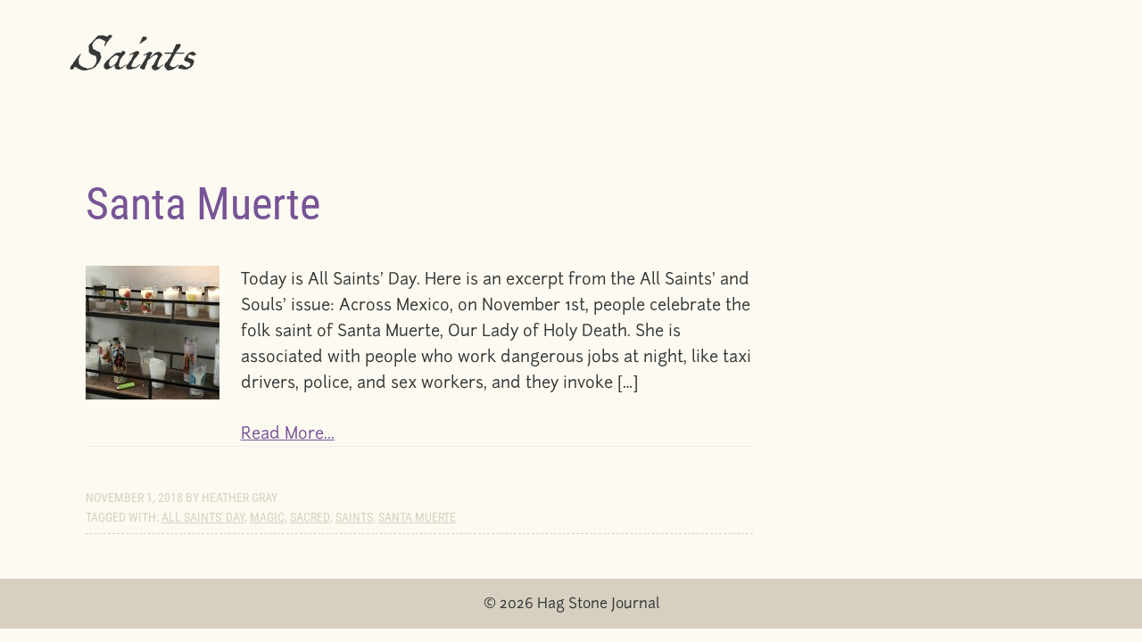

--- FILE ---
content_type: text/css
request_url: https://hagstonejournal.com/wp-content/themes/genesis-CSS-Grid-HSJ/style.css?ver=2.3.0
body_size: 11365
content:
/*
	Theme Name: CSS Grid HSJ
	Description: This is a custom theme developed for Hag Stone Journal by Hoppel Design. It is built from a customization of the sample theme created for the Genesis Framework, based on the work of Sridhar Katakam, that incorporates CSS Grid into the Genesis Framework.
	Author: Hoppel Design
	Author URI: https://hoppel.design

	Version: 2.3.0

	Tags: CSS Grid, custom templates, one-column, two-columns, three-columns, left-sidebar, right-sidebar, responsive-layout, accessibility-ready, custom-background, custom-colors, custom-header, custom-menu, featured-images, full-width-template, rtl-language-support, sticky-post, theme-options, threaded-comments, translation-ready

	Template: genesis
	Template Version: 2.3.0

	License: GPL-2.0+
	License URI: http://www.gnu.org/licenses/gpl-2.0.html

	Text Domain: genesis-sample
*/

/*
    Fonts
    font-family: "junction",sans-serif;
    font-family: "antiquarian-scribe",sans-serif;
    font-family: "roboto",sans-serif;
    font-family: "roboto-condensed",sans-serif;
*/

/*
    Colors
    Pirate Black    #363838     RGB(54,56,56)
    Toad            #335525     RGB(51,85,37)
    Deep Lavender   #775496     RGB(119,84,150)
    Bone White      #D7D0C0     RGB(215,208,192)
    Cream           #FDFAF1     RGB(252,250,241)
*/

/* # Table of Contents
- HTML5 Reset
	- Baseline Normalize
	- Box Sizing
- Defaults
	- Typographical Elements
	- Headings
	- Objects
	- Gallery
	- Forms
	- Tables
	- Screen Reader Text
- Structure and Layout
	- Site Containers
	- Column Classes
- Common Classes
	- Avatar
	- Genesis
	- Search Form
	- Titles
	- WordPress
- Widgets
	- Featured Content
    - Full Size Widget After Content PRIME Layout
    - Three Column Widget After Content PRIME Layout
    - Full Size Widget 2 After Content PRIME Layout
- Plugins
	- Genesis eNews Extended
	- Jetpack
- Skip Links
- Site Header
	- Title Area
	- Widget Area
- Site Navigation
	- Accessible Menu
	- Site Header Navigation
	- After Header Navigation
	- Footer Navigation
- Content Area
	- Entries
	- Entry Meta
	- Pagination
	- Comments
- Custom Styles
    - Hero
    - Home Focus
    - Gravity Forms
    - Previous / Next Links
- Sidebars
- Footer Widgets
- Site Footer
- Mobile First
- Media Queries
	- Min-width: 401px
	- Min-width: 501px
    - Min-width: 528px
    - Min-width: 550px
    - Min-width: 580px
    - Min-width: 610px
    - Min-width: 620px
    - Min-width: 650px
    - Min-width: 680px
    - Min-width: 700px
    - Min-width: 768px
    - Min-width: 800px
    - Min-width: 834px
	- Min-width: 861px
    - Min-width: 960px
	- Max-width: 1023px
	- Min-width: 1024px
	- Min-width: 1201px
	- Min-width: 1341px
- Print Styles
*/


/* # HTML5 Reset
---------------------------------------------------------------------------------------------------- */

/* ## Baseline Normalize
--------------------------------------------- */
/* normalize.css v4.1.1 | MIT License | http://necolas.github.io/normalize.css/ */

html{font-family:sans-serif;-ms-text-size-adjust:100%;-webkit-text-size-adjust:100%}body{margin:0}article,aside,details,figcaption,figure,footer,header,main,menu,nav,section,summary{display:block}audio,canvas,progress,video{display:inline-block}audio:not([controls]){display:none;height:0}progress{vertical-align:baseline}template,[hidden]{display:none}a{background-color:transparent;-webkit-text-decoration-skip:objects}a:active,a:hover{outline-width:0}abbr[title]{border-bottom:none;text-decoration:underline;text-decoration:underline dotted}b,strong{font-weight:inherit}b,strong{font-weight:bolder}dfn{font-style:italic}h1{font-size:2em;margin:0.67em 0}mark{background-color:#ff0;color:#000}small{font-size:80%}sub,sup{font-size:75%;line-height:0;position:relative;vertical-align:baseline}sub{bottom:-0.25em}sup{top:-0.5em}img{border-style:none}svg:not(:root){overflow:hidden}code,kbd,pre,samp{font-family: "roboto-mono",monospace;font-size:1em}figure{margin:1em 40px}hr{box-sizing:content-box;height:0;overflow:visible}button,input,optgroup,select,textarea{font:inherit;margin:0}optgroup{font-weight:bold}button,input{overflow:visible}button,select{text-transform:none}button,html [type="button"],[type="reset"],[type="submit"]{-webkit-appearance:button}button::-moz-focus-inner,[type="button"]::-moz-focus-inner,[type="reset"]::-moz-focus-inner,[type="submit"]::-moz-focus-inner{border-style:none;padding:0}button:-moz-focusring,[type="button"]:-moz-focusring,[type="reset"]:-moz-focusring,[type="submit"]:-moz-focusring{outline:1px dotted ButtonText}fieldset{border:1px solid #c0c0c0;margin:0 2px;padding:0.35em 0.625em 0.75em}legend{box-sizing:border-box;color:inherit;display:table;max-width:100%;padding:0;white-space:normal}textarea{overflow:auto}[type="checkbox"],[type="radio"]{box-sizing:border-box;padding:0}[type="number"]::-webkit-inner-spin-button,[type="number"]::-webkit-outer-spin-button{height:auto}[type="search"]{-webkit-appearance:textfield;outline-offset:-2px}[type="search"]::-webkit-search-cancel-button,[type="search"]::-webkit-search-decoration{-webkit-appearance:none}::-webkit-input-placeholder{color:inherit;opacity:0.54}::-webkit-file-upload-button{-webkit-appearance:button;font:inherit}

/* ## Box Sizing
--------------------------------------------- */

html,
input[type="search"] {
	-webkit-box-sizing: border-box;
	-moz-box-sizing:    border-box;
	box-sizing:         border-box;
}

*,
*::before,
*::after {
	box-sizing: inherit;
}


/* # Defaults
---------------------------------------------------------------------------------------------------- */

/* ## Typographical Elements
--------------------------------------------- */

html {
	font-size: 62.5%; /* 10px browser default */
}

/* Chrome fix */
body > div {
	font-size: 20px;
	font-size: 2rem;
}

body {
	background-color: #FDFAF1;
	color: #363838;
	font-family: "junction",sans-serif;
	font-size: 20px;
	font-size: 2rem;
	-webkit-font-smoothing: antialiased;
	font-weight: 400;
	line-height: 1.625;
	margin: 0;
}

a,
button,
input:focus,
input[type="button"],
input[type="reset"],
input[type="submit"],
textarea:focus,
.button,
.gallery img {
	-webkit-transition: all 0.1s ease-in-out;
	-moz-transition:    all 0.1s ease-in-out;
	-ms-transition:     all 0.1s ease-in-out;
	-o-transition:      all 0.1s ease-in-out;
	transition:         all 0.1s ease-in-out;
}

a {
	color: #775496;
	text-decoration: underline;
}

a:focus,
a:hover {
	color: rgba(119, 84, 150, 0.7);
	text-decoration: none;
}

p {
	margin: 0 0 28px;
	padding: 0;
}

ol,
ul {
	margin: 0 0 2vh 0;
	padding: 0;
}

li {
	list-style-type: none;
    margin-left: 2em;
}

ul li::before {
  content: "\272B";  /* Add content: \2022 is the CSS Code/unicode for a bullet */
  color: #335525; /* Change the color to toad */
  font-weight: bold; /* If you want it to be bold */
  display: inline-block; /* Needed to add space between the bullet and the text */
  width: 1em; /* Also needed for space (tweak if needed) */
  margin-left: -1em; /* Also needed for space (tweak if needed) */
}

.sd-content ul li::before {
    display: none;
}

hr {
	border: 0;
	border-collapse: collapse;
	border-top: 1px solid #eee;
	clear: both;
	margin: 1em 0;
}

b,
strong {
	font-weight: 700;
}

blockquote,
cite,
em,
i {
	font-style: italic;
}

mark {
	background: #ddd;
	color: #000;
}

blockquote {
	margin: 40px;
}


/* ## Headings
--------------------------------------------- */

h1,
h2,
h3,
h4,
h5,
h6 {
	font-family: "roboto-condensed",sans-serif;
	font-weight: 400;
	line-height: 1.2;
	margin: 2vh 0 2vh 0;
}

h1 {
	font-family: "antiquarian-scribe",sans-serif;
	font-size: 70px;
    font-size: 7rem;
    font-weight: 400;
	line-height: 1.2;
	margin: 2vh 0 2vh 0;
}

h2 {
	font-size: 30px;
	font-size: 3rem;
}

h3 {
	font-size: 24px;
	font-size: 2.4rem;
    font-weight: 400;
}

h4 {
	font-size: 20px;
	font-size: 2rem;
}

h5 {
	font-size: 18px;
	font-size: 1.8rem;
}

h6 {
	font-size: 16px;
	font-size: 1.6rem;
}

/* ## Objects
--------------------------------------------- */

embed,
iframe,
img,
object,
video,
.wp-caption {
	max-width: 100%;
}

img {
	height: auto;
}
}

figure {
	margin: 0;
}

.singular-image { /* needed only if the header is fixed */
	margin-top: 0; /*height of the fixed header*/
}

.singular-image img {
	vertical-align: top;
	width: 100%;
}

/* ## Gallery
--------------------------------------------- */

.gallery {
	display: grid;
	grid-gap: 28px;
}

.gallery-item {
	text-align: center;
}

.gallery img {
	border: 1px solid #eee;
	height: auto;
	padding: 4px;
}

.gallery img:focus,
.gallery img:hover {
	border: 1px solid #999;
}

/* ## Forms
--------------------------------------------- */

input,
select,
textarea {
	background-color: #FDFAF1;
	border: 1px solid #ddd;
	color: #363838;
	font-size: 18px;
	font-size: 1.8rem;
	font-weight: 400;
	padding: 16px;
	width: 100%;
}

input:focus,
textarea:focus {
	border: 1px solid #999;
	outline: none;
}

input[type="checkbox"],
input[type="image"],
input[type="radio"] {
	width: auto;
}

::-moz-placeholder {
	color: #363838;
	opacity: 1;
}

::-webkit-input-placeholder {
	color: #363838;
}

button,
input[type="button"],
input[type="reset"],
input[type="submit"],
.button {
	background-color: #775496;
	border: 5px solid #ffffff;
	font-family: "roboto-condensed",sans-serif;
    text-transform:capitalize;
    color: #FDFAF1;
	cursor: pointer;
	font-size: 25px ;
	font-size: 2.5rem !important;
	font-weight: 400;
	padding: 0 1em 0 1em;
	text-decoration: none;
	white-space: normal;
	width: auto;
}

button:focus,
button:hover,
input[type="button"]:focus,
input[type="button"]:hover,
input[type="reset"]:focus,
input[type="reset"]:hover,
input[type="submit"]:focus,
input[type="submit"]:hover,
.button:focus,
.button:hover {
	background-color: rgba(119, 84, 150, 0.7);
	color: #FDFAF1;
}

.entry-content .button:focus,
.entry-content .button:hover {
	color: #FDFAF1;
}

.button {
	display: inline-block;
}

a.button.small,
button.small,
input[type="button"].small,
input[type="reset"].small,
input[type="submit"].small {
	padding: 8px 16px;
}

.site-container button:disabled,
.site-container button:disabled:hover,
.site-container input:disabled,
.site-container input:disabled:hover,
.site-container input[type="button"]:disabled,
.site-container input[type="button"]:disabled:hover,
.site-container input[type="reset"]:disabled,
.site-container input[type="reset"]:disabled:hover,
.site-container input[type="submit"]:disabled,
.site-container input[type="submit"]:disabled:hover {
	background-color: #eee;
	border-width: 0;
	color: #777;
	cursor: not-allowed;
}

input[type="search"]::-webkit-search-cancel-button,
input[type="search"]::-webkit-search-results-button {
	display: none;
}

/* ## Tables
--------------------------------------------- */

table {
	border-collapse: collapse;
	border-spacing: 0;
	line-height: 2;
	margin-bottom: 40px;
	width: 100%;
	word-break: break-all;
}

tbody {
	border-bottom: 1px solid #eee;
}

td,
th {
	text-align: left;
}

td {
	border-top: 1px solid #eee;
	padding: 6px;
}

th {
	font-weight: 400;
	padding: 0 6px;
}

td:first-child,
th:first-child {
	padding-left: 0;
}

/* ## Screen Reader Text
--------------------------------------------- */

.screen-reader-shortcut,
.screen-reader-text,
.screen-reader-text span {
	border: 0;
	clip: rect(0, 0, 0, 0);
	height: 1px;
	overflow: hidden;
	position: absolute !important;
	width: 1px;
	word-wrap: normal !important;
}

.screen-reader-text:focus,
.screen-reader-shortcut:focus,
.genesis-nav-menu .search input[type="submit"]:focus,
.widget_search input[type="submit"]:focus {
	background: #fff;
	box-shadow: 0 0 2px 2px rgba(0,0,0,.6);
	clip: auto !important;
	color: #363838;
	display: block;
	font-size: 1em;
	font-weight: bold;
	height: auto;
	padding: 15px 23px 14px;
	text-decoration: none;
	width: auto;
	z-index: 100000; /* Above WP toolbar. */
}

.more-link {
	position: relative;
}


/* # Structure and Layout
---------------------------------------------------------------------------------------------------- */

/* ## Site Containers
--------------------------------------------- */

.site-inner,
.wrap {
	margin: 0 auto;
	max-width: 1280px;
}

.site-inner {
	word-wrap: break-word;
}

.landing-page .site-inner {
	max-width: 800px;
}

.home .site-inner {
    max-width: 1280px;
    padding: 0;
}

/* ## Column Classes
--------------------------------------------- */

.col {
	display: grid;
	grid-gap: 40px;
	hyphens: auto;
}

.col-2 {
	grid-template-columns: repeat(2, 1fr);
}

.col-3 {
	grid-template-columns: repeat(3, 1fr);
}

.col-4 {
	grid-template-columns: repeat(4, 1fr);
}

.col-5 {
	grid-template-columns: repeat(5, 1fr);
}

.col-6 {
	grid-template-columns: repeat(6, 1fr);
}

/* # Common Classes
---------------------------------------------------------------------------------------------------- */

/* ## Avatar
--------------------------------------------- */

.avatar {
	border-radius: 50%;
	float: left;
}

@supports (grid-area: auto) {

	.avatar {
		float: none;
	}

}

.author-box .avatar,
.alignleft .avatar {
	margin-right: 24px;
}

.alignright .avatar {
	margin-left: 24px;
}

.comment .avatar {
	margin: 0 16px 24px 0;
	float: left;
}

/* ## Genesis
--------------------------------------------- */

.breadcrumb {
	background-color: #fff;
	font-size: 16px;
	font-size: 1.6rem;
	margin-bottom: 1px;
	padding: 12px 30px;
}

.after-entry,
.archive-description,
.author-box {
	font-size: 18px;
	font-size: 1.8rem;
	margin-bottom: 40px;
	padding: 60px;
}

.archive-description p:last-child,
.author-box p:last-child {
	margin-bottom: 0;
}

/* ## Search Form
--------------------------------------------- */

.search-form {
	overflow: hidden;
}

.entry-content .search-form,
.site-header .search-form {
	margin-bottom: 40px;
	width: 50%;
}

.site-header .search-form {
	float: right;
	margin: 12px auto 0;
}

.post-password-form input[type="submit"],
.search-form input[type="submit"] {
	margin-top: 10px;
}

.genesis-nav-menu .search input[type="submit"],
.widget_search input[type="submit"] {
	border: 0;
	clip: rect(0, 0, 0, 0);
	height: 1px;
	margin: -1px;
	padding: 0;
	position: absolute;
	width: 1px;
}

/* ## Titles
--------------------------------------------- */

.archive-description .entry-title,
.archive-title,
.author-box-title {
	font-family: "antiquarian-scribe",sans-serif;
    font-size: 70px;
    font-size: 7rem;
    font-weight: 400;
}

.issues-template-default h1{
    line-height: .75;
    margin: 2vh 0 0 0;
}

.entry-title {
	font-family: "antiquarian-scribe",sans-serif;
    font-size: 70px;
    font-size: 7rem;
    font-weight: 400;
}

.entry-title a,
.sidebar .widget-title a {
	color: #775496;
    font-family: "roboto-condensed",sans-serif;
	font-weight: 500;
    font-size: 50px;
    font-size: 5rem;
    line-height: .8;
	margin: 1vh 0 0 0;
	text-decoration: none;
}

.entry-title a:focus,
.entry-title a:hover {
	color: rgba(119, 84, 150, 0.7);
}

.widget-title {
	font-size: 18px;
	font-size: 1.8rem;
	margin-bottom: 20px;
}

/* Relocating Entry Title below Header
--------------------------------------------- */

.entry-header-wrapper {
	min-height: 62vh;
}

.entry-header-wrapper .entry-title {
	margin-bottom: 0;
}

.entry-header-wrapper h1 {
	color: rgba(255,255,255,0.1);
    font-size: 100px;
    font-size: 10rem;
    display: none;
}

@media only screen and (max-width: 1023px) {

	.entry-header-wrapper .wrap {
		padding-left: 5%;
		padding-right: 5%;
	}

}

.entry-header-wrapper:before {
	content: "";
	display: block;
	position: absolute;
	top: 0;
	right: 0;
	bottom: 0;
	left: 0;
	pointer-events: none;
	background: rgba(51,85,37,0.1);
}

/* ## WordPress
--------------------------------------------- */

a.aligncenter img {
	display: block;
	margin: 0 auto;
}

a.alignnone {
	display: inline-block;
}

.alignleft {
	float: left;
	text-align: left;
}

.alignright {
	float: right;
	text-align: right;
}

img.alignleft,
img.alignright {
	float: none;
}

a.alignleft,
a.alignnone,
a.alignright {
	max-width: 100%;
}

img.centered,
.aligncenter {
	display: block;
	margin: 0 auto 24px;
}

img.alignnone,
.alignnone {
	margin-bottom: 12px;
}

a.alignleft,
img.alignleft,
.wp-caption.alignleft {
	margin: 0 24px 24px 0;
}

a.alignright,
img.alignright,
.wp-caption.alignright {
	margin: 0 0 24px 24px;
}

.gallery-caption,
.wp-caption-text {
	font-size: 14px;
	font-size: 1.4rem;
	font-weight: 600;
	margin: 0;
	text-align: center;
}

.entry-content p.wp-caption-text {
	margin-bottom: 0;
}

.entry-content .wp-audio-shortcode,
.entry-content .wp-playlist,
.entry-content .wp-video {
	margin: 0 0 28px;
}


/* # Widgets
---------------------------------------------------------------------------------------------------- */

.widget {
	margin-bottom: 5vh;
	word-wrap: break-word;
}

.widget p:last-child,
.widget ul > li:last-of-type,
.widget-area .widget:last-of-type {
	margin-bottom: 0;
}

.widget ul > li {
	margin-bottom: 10px;
	padding-bottom: 10px;
}

.widget ul > li:last-of-type {
	padding-bottom: 0;
}

.widget ol > li {
	list-style-position: inside;
	list-style-type: decimal;
	padding-left: 20px;
	text-indent: -20px;
}

.widget li li {
	border: 0;
	margin: 0 0 0 30px;
	padding: 0;
}

.widget_calendar table {
	width: 100%;
}

.widget_calendar td,
.widget_calendar th {
	text-align: center;
}

/* ## Featured Content
--------------------------------------------- */

.featured-content .entry {
	background: none;
	padding: 0;
}

.featured-content .entry:last-of-type {
	margin-bottom: 0;
}

.featured-content .entry-title {
	font-size: 20px;
	font-size: 2rem;
}

/* ## Top Header Widget
--------------------------------------------- */

.topheaderwrapper {
    display: grid;
    grid-template-columns: 1fr;
    grid-template-rows: 90px;
    font-size: 16px;
    font-size: 1.6rem;
    background: #FDFAF1;
    padding: 2vh 0 2vh 0;
    margin: 0;
    vertical-align:middle;
    border-bottom: 1px dashed #D7D0C0;

}
#hsj-navi a {
    color: #363838;
    text-decoration:none;
    text-align: left;
    padding: 0 3vw;
    line-height: 3;
}

#hsj-navi a:hover {
    color:#775496;
    text-decoration: underline;
}

#hsj-navi a:focus {
    color:#775496;
}
    

/* ## Hero Widget Home Page Layout
--------------------------------------------- */


.herowrapper {
    display: none;
}

/* ## Widget Bar 1 Home Page Layout
--------------------------------------------- */

.homewidget1wrapper {
    display: grid;
    grid-template-columns: repeat(auto-fit, minmax(250px, 1fr));
    grid-gap: 3vh 3vw;
    padding: 2vh 8vw;
    background: #FDFAF1;
    border-bottom: none;
    font-size: .9em;
}

.homewidget1wrapper h2 {
    text-align: left;
    font-size: 20px;
    font-size: 2rem;
}

.homewidget1wrapper h3 {
    text-align: center;
    font-size: 14px;
    font-size: 1.4rem;
}


/* ## Widget Bar 2 Home Page Layout
--------------------------------------------- */

.homewidget2wrapper {
    display: grid;
    grid-template-columns: 1fr;
    grid-template-rows: minmax(40vh, 1fr);
    grid-gap: 3vh 3vw;
    padding: 0 8vw 2vh 8vw;
    margin: 0 0 2vh 0;
    background: #FDFAF1;
}
.homewidget2wrapper h2 {
    text-align: center;
    font-size: 1.1em;
    color: #335525;
}

.homewidget2wrapper h3 {
    color: #335525;
    text-align: center;
    font-size: 22px;
    font-size: 2.6rem;
}

/* ## Widget Bar 3 Home Page Layout
--------------------------------------------- */

.homewidget3wrapper {
    display: grid;
    grid-template-columns: repeat(auto-fit, minmax(250px, 1fr));
    grid-template-rows: minmax(40vh, 1fr);
    grid-gap: 5vw;
    padding: 2vh 8vw;
    background: #eee8d5;
    border-top: none;
}

/* ## Journal Issue Layout
--------------------------------------------- */
/* Journal Issue Number*/
.issuenumberwrap {
    font-size: 14px;
    font-size: 1.4rem;
    color: #335525;
}

/* Journal Issue Date*/
.issuedatewrap {
    font-size: 14px;
    font-size: 1.4rem;
    color: #335525;
    padding-bottom: 2vh;
}

/* Journal Issue Menu*/
.issuemenuwrap {
    font-size: 14px;
    font-size: 1.4rem;
    padding-bottom: 2vh;
}

/* Journal Prompt*/
.journalpromptwrap {
    margin: 1vh 1vw;
    padding: 1vh 4vw;
    border: 1px solid #D7D0C0;
    background: #FFFAF0;
    border-radius: 5px;
}

.journalpromptwrap h3{
    font-family: "antiquarian-scribe",sans-serif;
    font-size: 40px;
    font-size: 4rem; 
    margin-left: 1vw;
}

/* Meditation*/
.meditationwrap {
    margin: 1vh 1vw;
    padding: 1vh 2vw;
    background: #FDF5E6;
    border-radius: 10px;
}
.meditationwrap h3{
    font-family: "antiquarian-scribe",sans-serif;
    font-size: 40px;
    font-size: 4rem;   
}

/* Home*/
.home_wrap {
    margin: 1vh 1vw;
    padding: 1vh 1vw;
    border-bottom: 2px dashed #D7D0C0;
}
.home_wrap h3{
    font-family: "antiquarian-scribe",sans-serif;
    font-size: 40px;
    font-size: 4rem;   
}
  
/* Outdoors*/
.outdoorswrap {
    margin: 1vh 1vw;
    padding: 1vh 2vw;
    border-left: 8px #335525 dotted;
}
.outdoorswrap h3{
    font-family: "antiquarian-scribe",sans-serif;
    font-size: 40px;
    font-size: 4rem;   
}

/* Community*/
.communitywrap {
    margin: 1vh 1vw;
    padding: 1vh 1vw;
    border-top: 2px dashed #D7D0C0;
    border-bottom: 2px dashed #D7D0C0;
    clear: both;
}
.communitywrap h3{
    font-family: "antiquarian-scribe",sans-serif;
    font-size: 40px;
    font-size: 4rem;   
}
/* Body*/
.bodywrap {
    margin: 1vh 2vw;
    padding: 1vw;
}
.bodywrap h3{
    font-family: "antiquarian-scribe",sans-serif;
    font-size: 40px;
    font-size: 4rem;   
}

/* Magic*/
.magicwrap {
    margin: 1vh 1vw;
    padding: 1vh 1vw;
    border: 2px solid #335525;
    background: #fff;
    border-radius: 5px;
    clear:both;
}
.magicwrap h3{
    font-family: "antiquarian-scribe",sans-serif;
    font-size: 40px;
    font-size: 4rem;   
}

/* Poem or Quote*/
.poemquotewrap {
    margin: 1vh 1vw;
    padding: 1vw;
    border: 2px solid #D7D0C0;
    background: #363838;
    color: #fff;
    border-radius: 5px;
}
.poemquotewrap h3{
    font-family: "antiquarian-scribe",sans-serif;
    font-size: 40px;
    font-size: 4rem;   
}

/* Craft*/
.craftcookerywrap {
    margin: 1vh 1vw;
    padding: 1vh 1vw;
}

.craftcookerywrap h3{
    font-family: "antiquarian-scribe",sans-serif;
    font-size: 40px;
    font-size: 4rem;   
}

/* Cookery*/
.cookerywrap {
    margin: 1vh 7vw;
    padding: 1vh 1vw;
    background: rgba(255,255,255,0.2);
    border: 2px dotted #335525;
    border-radius: 5px;
}

.cookerywrap h3{
    font-family: "antiquarian-scribe",sans-serif;
    font-size: 40px;
    font-size: 4rem;   
}

/* Moon Phases*/
.moonwrap {
    margin: 1vh 1vw;
    padding: 1vh 1vw;
    text-align: left;
}

.moonwrap h3{
    font-family: "antiquarian-scribe",sans-serif;
    font-size: 40px;
    font-size: 4rem;   
}

/* Activism*/
.activismwrap {
    margin: 1vh 15vw;
    padding: 1vw;
}

.activismwrap h3{
    font-family: "antiquarian-scribe",sans-serif;
    font-size: 40px;
    font-size: 4rem;   
}

/* Recommendations*/
.recommendationswrap {
    margin: 1vh 3vw;
    padding: 1vw;
}
.recommendationswrap h3{
    font-family: "antiquarian-scribe",sans-serif;
    font-size: 40px;
    font-size: 4rem;   
}

/* Next Week*/
.nextweekwrap {
    margin: 1vh 1vw;
    padding: 1vw 4vw;
    background: #335525;
    border-radius: 5px;
    border: 2px solid #D7D0C0;
    color: #D7D0C0;
}
.nextweekwrap h3{
    font-family: "antiquarian-scribe",sans-serif;
    font-size: 40px;
    font-size: 4rem;
    color: #FDFAF1;
}

  
/* # Plugins
---------------------------------------------------------------------------------------------------- */

/* ## Genesis eNews Extended
--------------------------------------------- */

.sidebar .enews-widget,
.sidebar .enews-widget .widget-title {
	color: #FDFAF1;
}

.sidebar .widget.enews-widget {
	background-color: #363838;
}

.sidebar .enews-widget input,
.sidebar .enews-widget input:focus {
	border: 1px solid #363838;
}

.sidebar .enews-widget input[type="submit"] {
	background-color: #c3251d;
	color: #FDFAF1;
}

.sidebar .enews-widget input[type="submit"]:focus,
.sidebar .enews-widget input[type="submit"]:hover  {
	background-color: #FDFAF1;
	color: #363838;
}

.enews-widget input {
	font-size: 16px;
	font-size: 1.6rem;
	margin-bottom: 16px;
}

.enews-widget input[type="submit"] {
	margin: 0;
	width: 100%;
}

.enews form + p {
	margin-top: 24px;
}

/* ## Jetpack
--------------------------------------------- */

#wpstats {
	display: none;
}


/* # Skip Links
---------------------------------------------------------------------------------------------------- */

.genesis-skip-link {
	margin: 0;
}

.genesis-skip-link li {
	height: 0;
	list-style: none;
	width: 0;
    display: none;
}

/* Display outline on focus */
:focus {
	color: #363838;
	outline: #ccc solid 1px;
}


/* # Site Header
---------------------------------------------------------------------------------------------------- */

.site-header {
	background-color: #FDFAF1;
    display: none;
}

.site-header > .wrap {
	padding: 20px 5%;
}

/* ## Title Area
--------------------------------------------- */

.title-area {
	/*float: left;*/
	padding: 0;
	/*width: 300px;*/
}

.site-title {
	font-size: 30px;
	font-size: 3rem;
	font-weight: 700;
	line-height: 1.2;
    display: none;
}

.site-title a,
.site-title a:focus,
.site-title a:hover {
	color: #363838;
	text-decoration: none;
}

.site-description {
	font-size: 16px;
	font-size: 1.6rem;
	font-weight: 400;
	line-height: 1.5;
    display: none;
}

.site-description,
.site-title {
	margin-bottom: 0;
}

.wp-custom-logo .title-area {
	max-width: none;
	margin-bottom: 10px;
	padding: 0;
}

.wp-custom-logo .site-title {
	text-indent: 0;
}

.wp-custom-logo .site-title > a {
	min-height: 0;
}

.custom-logo-link {
	display: block;
}

.custom-logo-link img {
	width: 300px;
}

/* # Site Navigation
---------------------------------------------------------------------------------------------------- */

.genesis-nav-menu {
	clear: both;
	font-size: 16px;
	font-size: 1.6rem;
	font-weight: 600;
	line-height: 1;
	width: 100%;
}

.genesis-nav-menu .menu-item {
	display: inline-block;
	margin-bottom: 0;
	padding-bottom: 0;
	text-align: left;
}

.genesis-nav-menu a {
	color: #363838;
	display: block;
	padding: 32px 20px;
	text-decoration: none;
}

.genesis-nav-menu a:focus,
.genesis-nav-menu a:hover,
.genesis-nav-menu .current-menu-item > a,
.genesis-nav-menu .sub-menu .current-menu-item > a:focus,
.genesis-nav-menu .sub-menu .current-menu-item > a:hover  {
	color: #c3251d;
	text-decoration: underline;
}

.genesis-nav-menu .sub-menu {
	border-top: 1px solid #eee;
	left: -9999px;
	opacity: 0;
	position: absolute;
	-webkit-transition: opacity .4s ease-in-out;
	-moz-transition:    opacity .4s ease-in-out;
	-ms-transition:     opacity .4s ease-in-out;
	-o-transition:      opacity .4s ease-in-out;
	transition:         opacity .4s ease-in-out;
	width: 200px;
	z-index: 99;
}

.genesis-nav-menu .sub-menu a {
	background-color: #FDFAF1;
	border: 1px solid #eee;
	border-top: 0;
	font-size: 14px;
	font-size: 1.4rem;
	padding: 20px;
	position: relative;
	width: 200px;
	word-wrap: break-word;
}

.genesis-nav-menu .sub-menu .sub-menu {
	margin: -56px 0 0 199px;
}

.genesis-nav-menu .menu-item:hover {
	position: static;
}

.genesis-nav-menu .menu-item:hover > .sub-menu {
	left: auto;
	opacity: 1;
}

.genesis-nav-menu > .first > a {
	padding-left: 0;
}

.genesis-nav-menu > .last > a {
	padding-right: 0;
}

.genesis-nav-menu > .right {
	float: right;
}

/* ## Accessible Menu
--------------------------------------------- */

.menu .menu-item:focus {
	position: static;
}

.menu .menu-item > a:focus + ul.sub-menu,
.menu .menu-item.sfHover > ul.sub-menu {
	left: auto;
	opacity: 1;
}

.menu-toggle,
.sub-menu-toggle {
	display: none;
	visibility: hidden;
}

/* ## Site Header Navigation
--------------------------------------------- */

.site-header .genesis-nav-menu li li {
	margin-left: 0;
}

/* ## After Header Navigation
--------------------------------------------- */

.nav-primary {
	background-color: #FDFAF1;
	margin-top: 20px;
}

/* ## Footer Navigation
--------------------------------------------- */

.site-footer .genesis-nav-menu {
	padding-bottom: 20px;
}

.site-footer .genesis-nav-menu a {
	padding: 0 20px 10px;
}


/* # Content Area
---------------------------------------------------------------------------------------------------- */

/* ## Entries
--------------------------------------------- */
.home .entry-title {
    display: none;
    text-align: left;
    font-family: "antiquarian-scribe",sans-serif;
    font-size: 70px;
    font-size: 7rem;
    font-weight: 400;
    padding-top: 2vh;
}
.home .entry {
    padding: 2vh 2vw;
    margin: 2vh 2vw;
}

.home .entry-content {
    padding-top: 0;
}

.issues-template-default .entry {
    background: #FDFAF1;
}

.issues-template-default .entry-content {
    background: url('/wp-content/uploads/2018/09/HSJ_BG04.png') no-repeat top center fixed; 
    -webkit-background-size: cover;
    -moz-background-size: cover;
    -o-background-size: cover;
    background-size: cover;
    margin: 2vh 4vw;
    padding: 2vh 2vw;
    -webkit-box-shadow: 5px 5px 11px 0px rgba(0,0,0,0.3);
    -moz-box-shadow: 5px 5px 11px 0px rgba(0,0,0,0.3);
    box-shadow: 5px 5px 11px 0px rgba(0,0,0,0.3);
}

.content-sidebar .content .entry, .sidebar-primary .entry,
.sidebar-content .sidebar-primary .entry {
    background: #FDFAF1;
}

.entry {
	background-color: #FDFAF1;
	padding: 2vh 2vw;
    margin: 2vh 2vw;
	overflow: hidden;
}

@supports (grid-area: auto) {

	.entry {
		overflow: visible;
	}

}

.entry-content ol,
.entry-content ul {
	margin-bottom: 28px;
	margin-left: 40px;
}

.entry-content ol > li {
	list-style-type: decimal;
}

.entry-content ul > li {
	list-style-type: disc;
}

.entry-content ol ol,
.entry-content ul ul {
	margin-bottom: 0;
}

.entry-content code {
	background-color: #363838;
	color: #335525;
}

/* ## Entry Meta
--------------------------------------------- */

p.entry-meta {
	font-family: "roboto-condensed",sans-serif;
    font-size: 14px;
	font-size: 1.4rem;
    color: #D7D0C0;
    padding-bottom: 1vh;
	margin-bottom: 5vh;
    border-bottom: 1px dashed #D7D0C0;
    text-transform:uppercase;
}

p.entry-meta a {
    color: #D7D0C0;
}

.issues p.entry-meta {
    display: none;
}

.entry-header .entry-meta {
	margin-bottom: 24px;
}

.entry-footer .entry-meta {
	border-top: 1px solid #eee;
	padding-top: 24px;
}

.entry-categories,
.entry-tags {
	display: block;
}

.entry-comments-link::before {
	content: "\2014";
	margin: 0 6px 0 2px;
}

/* ## Pagination
--------------------------------------------- */

.pagination {
	clear: both;
	margin: 40px 0;
}

.adjacent-entry-pagination {
	margin-bottom: 0;
}

.archive-pagination li {
	display: inline;
}

.archive-pagination a {
	background-color: #FDFAF1;
	color: #363838;
	cursor: pointer;
	display: inline-block;
	font-size: 16px;
	font-size: 1.6rem;
	font-weight: 600;
	padding: 8px 12px;
	text-decoration: none;
}

.archive-pagination a:focus,
.archive-pagination a:hover,
.archive-pagination .active a {
	background-color: #c3251d;
	color: #FDFAF1;
}

/* ## Comments
--------------------------------------------- */

.comment-respond,
.entry-comments,
.entry-pings {
	background-color: #FDFAF1;
	font-size: 16px;
	font-size: 1.6rem;
	margin-bottom: 40px;
}

.comment-respond,
.entry-pings {
	padding: 60px 60px 32px;
}

.entry-comments {
	padding: 60px;
}

.comment-list li {
	padding: 40px 0 0 30px;
}

.comment-list .depth-1 {
	padding-left: 0;
}

.comment-header {
	margin-bottom: 30px;
}

.comment-content {
	clear: both;
}

.comment-content ul > li {
	list-style-type: disc;
}

.comment-respond input[type="email"],
.comment-respond input[type="text"],
.comment-respond input[type="url"] {
	width: 50%;
}

.comment-respond label {
	display: block;
	margin-right: 12px;
}

.comment-header p {
	margin-bottom: 0;
}

.entry-pings .reply {
	display: none;
}

/* # Custom Styles
---------------------------------------------------------------------------------------------------- */

/* ## Hero
--------------------------------------------- */

#hero {
    text-align: left;
    background: rgba(255,255,255,0.5);
    max-width: 600px;
    padding: 3em 0 2em 0;
}
#hero p {
	color: #363838;
	font-family: "roboto",sans-serif;
	font-size: 1.5em;
	font-weight: 400;
    border-bottom: 1em;
    text-align: left;
}
#hero h1 {
	font-size: 2.3em;
    padding: 0;
	margin: 0;
	color: #363838;
    border-bottom: none;
}
#hero h2 {
	color: #363838;
	margin-bottom: .25em;
	padding-bottom: 0;
    border-bottom: none;
    text-align: left;
}
#hero h3 {
	color: #363838;
	text-align: left;
	margin-top: .25em;
	margin-bottom: 1em;
	background: none;
    border-bottom: none;
}
#hero h4 {
	color: #363838;
	text-align: left;
	padding: 0;
    border-bottom: none;
}
#hero h5 {
    text-align: left;
}
#hero .btn {
    width: 90%;
    font-size: .7em;
}

/* ## Home Focus
--------------------------------------------- */

#homefocus {
	margin: 1em;
	padding: 1em;
    background: #FDFAF1;
    color: #363838;
    border: 1px dashed #91A7D0;
}

#homefocus p {
    font-size: .9em;
}

#homeentry {
    background: #FDFAF1;
    max-width: 1150px;
    margin: 1vh auto;
}

#homebutton {
    margin: -50% auto 0 auto;
    padding-bottom: 12vh;
    position: relative;
    text-align: center;
}

#homebutton2 {
    margin: -120% auto 0 auto;
    padding-bottom: 5vh;
    position: relative;
    text-align: center;
}

#homebutton3 {
    margin: -120% auto 0 auto;
    padding-bottom: 5vh;
    position: relative;
    text-align: center;
}

#homebutton4 {
    margin: 2vh auto 1vh auto;
    padding-bottom: 5vh;
    position: relative;
    text-align: center;
}

#homebutton4 .button {
    text-transform: capitalize;
}

#homebutton .button {
    background-color: rgba(119, 84, 150, 0.9);
    font-family: "junction",sans-serif;
    text-transform: none;
    border: 5px solid rgba(253, 250, 241, 0.9);
    color: rgba(253, 250, 241, 0.9);
    padding: 0 1em 0 1em;
}

#homebutton .button:hover{
    background: rgba(119, 84, 150, 0.8);
    border: 5px solid rgba(253, 250, 241, 0.8);
    color: rgba(253, 250, 241, 0.9);
	text-decoration: none;
}

#homebutton2 .button {
    background-color: rgba(119, 84, 150, 0.9);
    font-family: "junction",sans-serif;
    text-transform: none;
    border: 5px solid rgba(253, 250, 241, 0.9);
    color: rgba(253, 250, 241, 0.9);
    padding: 0 1em 0 1em;
}

#homebutton3 .button {
    background-color: rgba(119, 84, 150, 0.9);
    font-family: "junction",sans-serif;
    text-transform: none;
    border: 5px solid rgba(253, 250, 241, 0.9);
    color: rgba(253, 250, 241, 0.9);
    padding: 0 1em 0 1em;
}

#homebutton2 .button:hover{
    background: rgba(119, 84, 150, 0.8);
    border: 5px solid rgba(253, 250, 241, 0.8);
    color: rgba(253, 250, 241, 0.9);
	text-decoration: none;
}

#homebutton3 .button:hover{
    background: rgba(119, 84, 150, 0.8);
    border: 5px solid rgba(253, 250, 241, 0.8);
    color: rgba(253, 250, 241, 0.9);
	text-decoration: none;
}
/* ## Layout for Issues on Homepage
--------------------------------------------- */

/*Blocks desktop layout for mobile layouts;*/

#issuesdesktop {
  
}

#issuesmobile {
    display:contents;
    padding: 1em;
}

#issuesmobile h3 {
    font-family: "antiquarian-scribe",sans-serif;
    font-size: 50px;
    font-size: 5rem;
    font-weight: 400;
}


/* ## Gravity Forms
--------------------------------------------- */

/* ### Removes Required Symbol*/

.gform_wrapper .gfield_required {
    display: none;
}

/* ### Removes Under Field Labels */

.gform_wrapper .field_sublabel_below .ginput_complex.ginput_container label, .gform_wrapper .field_sublabel_below div[class*="gfield_time_"].ginput_container label {
    
}

.gform_wrapper .gform_footer input.button, .gform_wrapper .gform_footer input[type=submit], .gform_wrapper .gform_page_footer input.button, .gform_wrapper .gform_page_footer input[type=submit] {
    font-size: 15px !important;
    font-size: 1.5rem !important;
}

/* ## Previous and Next Links
------------------------------------------------------------ */

#prev-next {
	float: left;
	margin: 30px 0 40px;
	width: 100%;
}

#prev-next .prev-link {
	float: left;
	width: 50%;
	text-align: left;
}

#prev-next .prev-link a {
	float: left;
	text-align: left;
}

#prev-next .next-link {
	float: right;
	width: 50%;
	text-align: right;
}

#prev-next .next-link a {
	float: right;
	text-align: right;
}

#prev-next .prev-link a span {
	padding-right: 10px;
}

#prev-next .next-link a span {
	padding-left: 10px;
}

/* # Sidebars
---------------------------------------------------------------------------------------------------- */

.sidebar {
	font-size: 16px;
	font-size: 1.6rem;
	margin-bottom: 5vh;
}

.sidebar .widget {
	background-color: #FDFAF1;
    border-left: 2px #D7D0C0 dashed;
}


/* # Footer Widgets
---------------------------------------------------------------------------------------------------- */

.footer-widgets {
	background-color: #D7D0C0;
	clear: both;
	font-size: 18px;
	font-size: 1.8rem;
	padding: 2vh 0;
	overflow: hidden;
}

.footer-widget-area {
	margin-bottom: 5vh;
}
.footer-widget-area:last-child {
	margin-bottom: 0;
}

@supports (grid-area: auto) {

	.footer-widgets {
		overflow: visible;
	}

	.footer-widget-area {
		margin-bottom: 0;
	}

}

/* # Site Footer
---------------------------------------------------------------------------------------------------- */

.site-footer {
	background-color: #D7D0C0;
	border-top: none;
	font-size: 16px;
	font-size: 1.6rem;
	line-height: 1;
	padding: 2vh 0;
	text-align: center;
}

.site-footer p {
	margin-bottom: 0;
	line-height: 1.7;
}


/* # Mobile First
---------------------------------------------------------------------------------------------------- */

body,
body > div {
	font-size: 18px;
	font-size: 1.8rem;
}

.site-inner {
	padding: 1vh 1vw;
}

.wrap {
	padding-left: 5%;
	padding-right: 5%;
}

.after-entry,
.archive-description,
.author-box,
.comment-respond,
.entry,
.entry-comments,
.entry-pings,
.sidebar .widget {
	padding: 1vh 1vw;
	margin-bottom: 5%;
}

.sidebar {
	margin-bottom: 5%;
}

.pagination {
	margin: 5% auto;
}

.archive-pagination li a {
	margin-bottom: 4px;
}

.five-sixths,
.four-sixths,
.one-fourth,
.one-half,
.one-sixth,
.one-third,
.three-fourths,
.three-sixths,
.two-fourths,
.two-sixths,
.two-thirds {
	margin: 0;
	width: 100%;
}

.site-inner,
.wrap {
	max-width: 800px;
}

.site-description,
.site-header .title-area,
.site-header .widget-area,
.site-title {
	text-align: center;
}

.site-header .search-form {
	margin: 16px auto;
}

a img {
	vertical-align: top;
}

.menu-toggle {
	grid-column: 3;
}

.menu-toggle,
.sub-menu-toggle {
	margin: 0 auto;
}

.nav-primary {
	grid-column: 1 / -1;
}

.nav-secondary {
	background-color: #FDFAF1;
	border-top: 1px solid #eee;
}

.author-box {
	overflow: hidden;

	display: grid;
	grid-template-columns: auto 1fr;
	grid-template-rows: auto auto;
}

@supports (grid-area: auto) {

	.author-box {
		overflow: visible;
	}

}

.author-box .avatar {
	grid-row: span 2;
}

.pagination .alignleft,
.pagination .alignright {
	float: none;
}

.footer-widgets > .wrap {
	display: grid;
	grid-template-columns: 1fr;
	grid-gap: 0px;
    text-align: center;
}


/* # Media Queries
---------------------------------------------------------------------------------------------------- */
@media only screen and (min-width: 401px) {
	.site-header {
		overflow: hidden;
	}

	.site-header > .wrap {
		display: grid;
		grid-template-columns: auto 1fr auto;
	}

	.nav-primary {
		clear: both;
	}

	.title-area {
		float: left;
	}

	.menu-toggle {
		float: right;
		margin-top: 10px;
	}

	.wp-custom-logo .title-area {
		margin-bottom: 0;
	}

	.menu-toggle,
	.sub-menu-toggle {
		margin: 0;
	}

	@supports (grid-area: auto) {

		.site-header {
			overflow: visible;
		}

		.title-area {
			float: none;
		}

		.nav-primary {
			clear: none;
		}

		.menu-toggle {
			float: none;
			margin-top: 0;

	}

}

@media (min-width: 501px) {
    
    .issues .entry {
        background: #FDFAF1;
    }   
    .home .site-inner {
        max-width: 100%;
    }
    
    .home .wrap {
        padding: 0;
    }
    
}
    

@media only screen and (min-width: 501px) {

	.gallery-columns-3 {
		grid-template-columns: repeat(3, 1fr);
	}

	.gallery-columns-4 {
		grid-template-columns: repeat(4, 1fr);
	}

	.gallery-columns-5 {
		grid-template-columns: repeat(5, 1fr);
	}

	.gallery-columns-6 {
		grid-template-columns: repeat(6, 1fr);
	}

	.gallery-columns-7 {
		grid-template-columns: repeat(7, 1fr);
	}

	.gallery-columns-8 {
		grid-template-columns: repeat(8, 1fr);
	}

	.gallery-columns-9 {
		grid-template-columns: repeat(9, 1fr);
	}

	.gallery {
		overflow: hidden;
	}

	.gallery-item {
		float: left;
		margin: 0 0 28px;
	}

	.gallery-columns-1 .gallery-item {
		width: 100%;
	}

	.gallery-columns-2 .gallery-item {
		width: 50%;
	}

	.gallery-columns-3 .gallery-item {
		width: 33%;
	}

	.gallery-columns-4 .gallery-item {
		width: 25%;
	}

	.gallery-columns-5 .gallery-item {
		width: 20%;
	}

	.gallery-columns-6 .gallery-item {
		width: 16.6666%;
	}

	.gallery-columns-7 .gallery-item {
		width: 14.2857%;
	}

	.gallery-columns-8 .gallery-item {
		width: 12.5%;
	}

	.gallery-columns-9 .gallery-item {
		width: 11.1111%;
	}

	.gallery-columns-2 .gallery-item:nth-child(2n+1),
	.gallery-columns-3 .gallery-item:nth-child(3n+1),
	.gallery-columns-4 .gallery-item:nth-child(4n+1),
	.gallery-columns-5 .gallery-item:nth-child(5n+1),
	.gallery-columns-6 .gallery-item:nth-child(6n+1),
	.gallery-columns-7 .gallery-item:nth-child(7n+1),
	.gallery-columns-8 .gallery-item:nth-child(8n+1),
	.gallery-columns-9 .gallery-item:nth-child(9n+1) {
		clear: left;
	}

	img.alignleft {
		float: left;
	}

	img.alignright {
		float: right;
	}

	@supports (grid-area: auto) {

		.gallery {
			overflow: visible;
		}

		.gallery-item {
			float: none;
			margin: 0;
		}

		.gallery-columns-1 .gallery-item,
		.gallery-columns-2 .gallery-item,
		.gallery-columns-3 .gallery-item,
		.gallery-columns-4 .gallery-item,
		.gallery-columns-5 .gallery-item,
		.gallery-columns-6 .gallery-item,
		.gallery-columns-7 .gallery-item,
		.gallery-columns-8 .gallery-item,
		.gallery-columns-9 .gallery-item {
			width: auto;
		}

		.gallery-columns-2 .gallery-item:nth-child(2n+1),
		.gallery-columns-3 .gallery-item:nth-child(3n+1),
		.gallery-columns-4 .gallery-item:nth-child(4n+1),
		.gallery-columns-5 .gallery-item:nth-child(5n+1),
		.gallery-columns-6 .gallery-item:nth-child(6n+1),
		.gallery-columns-7 .gallery-item:nth-child(7n+1),
		.gallery-columns-8 .gallery-item:nth-child(8n+1),
		.gallery-columns-9 .gallery-item:nth-child(9n+1) {
			clear: none;
		}

	}

}
@media (min-width: 768px) {

    
    #homeissues {
        margin-top: 12vh;
    }
    
    .homewidget1 {
    grid-template-columns: repeat(auto-fit, minmax(250px, 1fr));
    }
    .topheaderwrapper {
        display: grid;
        grid-template-columns: 1fr 2fr;
    }
    #hsj-navi a {
        font-size: 20px;
        font-size: 2rem;
        line-height: 8;
    }
    
}
@media (min-width: 799px) {
    .herowrapper {
    display: contents;
    }
    .herowrapper {
    display: grid;
    grid-template-columns: 95vw;
    grid-gap: 3vh 2vw;
    background: #FDFAF1;
    background: #FDFAF1;
    margin: 1vh 2vw;
    padding: 1vh 1vw;
    }

    .herowrapper h3 {
    font-family: "antiquarian-scribe",sans-serif;
    font-size: 50px;
    font-size: 5rem;
    font-weight: 400;
    padding-top: 1vh;
    margin-bottom: 0;
    }

    .herowrapper h4 {
    font-family: "antiquarian-scribe",sans-serif;
    font-size: 50px;
    font-size: 5rem;
    font-weight: 400;
    padding-top: 2vh;
    margin-bottom: 0;
    padding-bottom: 0;
    }
    
@media (min-width: 800px) {
    .home .entry-title {
    display: contents;
    text-align: left;
    font-family: "antiquarian-scribe",sans-serif;
    font-size: 70px;
    font-size: 7rem;
    font-weight: 400;
    padding-top: 2vh;
    }
    
    .herowrapper {
        grid-template-columns: 60vw 35vw;
        grid-template-rows: 145px;
        margin: 1vh 1vw;
        padding: 1vh 1vw;
    }
    
    .herowrapper h3 {
    padding-top: 15vh;
    }
    
    #issuesmobile {
        display:none;
    }

    #issuesdesktop {
        display: contents;
        margin-left: 1vw;
    }
    
    .pt-cv-hover-wrapper {

    }
    
    #homeissues {
        margin-top: 10vh;
    }
    
    .home .entry {
        margin: 2vh 0 0 0;
        padding: 2vh 5vw 2vh 5vw;
    }   
    #homebutton {
    margin: -30% auto 0 auto;
    }
    
    #homebutton3 {
    margin: -120% auto 60vh auto;
    }
    
    .journalpromptwrap {
    width: 50%;
    float: right;
    }
    
    .meditationwrap {
    margin: 0 3vw;
    border-right: 2px dashed #D7D0C0;
    }
    
    .home_wrap {
    margin: 2vh 1vw 0 1vw;
    padding: 1vw;
    width: 80vw;
    border-bottom: 2px dashed #D7D0C0;
    }
    
    .outdoorswrap {
    margin: 2vh 1vw 2vh 5vw;
    padding: 2vh 1vw 2vh 5vw;
    border-left: 8px #335525 dotted;
    }

    .communitywrap {
    margin: 1vh 3vw;
    padding: 1vh 1vw;
    border-top: 2px dashed #D7D0C0;
    border-bottom: 2px dashed #D7D0C0;
    clear: both;
    }

    .bodywrap {
    margin: 1vh 2vw;
    }

    .magicwrap {
    width: 60%;
    margin: 1vh 3vw;
    padding: 1vw;
    float: right;
    clear:both;
    }

    .poemquotewrap {
     width: 25vw;
     }
     
    .craftcookerywrap {
    margin: 1vh 3vw;
    padding: 1vw;
    }
    
    .cookerywrap {
    margin: 1vh 3vw;
    padding: 1vw;
    }

    .moonwrap {
    margin: 1vh 3vw;
    padding: 1vw; 
    }
}
    
@media (min-width: 834px) {
    
    #homeissues {
        margin-top: 12vh;
    }
    
    .herowrapper h3 {
    padding-top: 12vh;
    }
}    

@media only screen and (min-width: 861px) {
    
    .herowrapper {
        margin: 1vh 1vw;
        padding: 1vh 1vw;
    }
    
    .herowrapper h3 {
    padding-top: 15vh;
    }
    
    .site-header > .wrap {
		padding-left: 0;
		padding-right: 0;
	}

	.site-inner {
		padding: 1vh 0 0 0;
	}

	.entry {
		padding: 2vh 2vw;
        margin: 2vh 2vw;
	}

	.sidebar,
	.after-entry,
	.archive-description,
	.author-box,
	.comment-respond,
	.entry, .entry-comments,
	.entry-pings,
	.sidebar .widget {
		margin-bottom: 5vh;
	}

	.sidebar .widget {
		padding: 5vh;
	}

	.comment-respond,
	.entry-pings {
		padding: 60px 60px 32px;
	}

	.wrap {
		padding-left: 0;
		padding-right: 0;
	}

	.pagination {
		display: -webkit-box;
		display: -ms-flexbox;
		display: flex;
		-webkit-box-pack: justify;
		    -ms-flex-pack: justify;
		        justify-content: space-between;
	}
}

@media (min-width: 960px) {
    .herowrapper {
        grid-template-columns: 60vw 35vw;
        grid-template-rows: 170px;
    }
    
    #homeissues {
        margin-top: 13vh;
    }
}
    
@media (min-width: 1024px) {
    .herowrapper {
        grid-template-columns: 60vw 35vw;
        grid-template-rows: 180px;
    }
    
    .entry {
        background: url(/wp-content/uploads/2018/09/HSJ_BG05.png) no-repeat top center fixed; 
        -webkit-background-size: cover;
        -moz-background-size: cover;
        -o-background-size: cover;
        background-size: cover;
        margin: 0;
    }
    
    .home .entry {
        background: url(/wp-content/uploads/2018/09/HSJ_BG04.png) no-repeat center center fixed; 
        -webkit-background-size: cover;
        -moz-background-size: cover;
        -o-background-size: cover;
        background-size: cover;
        margin: 2vh 0 0 0;
        padding: 2vh 5vw;
        
    }
    
    .homewidget1wrapper {
        background: url(/wp-content/uploads/2018/09/HSJ_BG04.png) no-repeat center center fixed; 
        -webkit-background-size: cover;
        -moz-background-size: cover;
        -o-background-size: cover;
        background-size: cover;
    }
    
    .homewidget2wrapper {
        background: url(/wp-content/uploads/2018/09/HSJ_BG04.png) no-repeat center center fixed; 
        -webkit-background-size: cover;
        -moz-background-size: cover;
        -o-background-size: cover;
        background-size: cover;
    }
    
    #homeissues {
        margin-top: 13vh;
    }
    
    #homebutton3 {
    margin: -120% auto 60vh auto;
    }
}
	/* ## Column Classes
	--------------------------------------------- */
	/* Link: http://twitter.github.io/bootstrap/assets/css/bootstrap-responsive.css */

	.five-sixths,
	.four-sixths,
	.one-fourth,
	.one-half,
	.one-sixth,
	.one-third,
	.three-fourths,
	.three-sixths,
	.two-fourths,
	.two-sixths,
	.two-thirds {
		float: left;
		margin-left: 2.564102564102564%;
	}

	.one-half,
	.three-sixths,
	.two-fourths {
		width: 48.717948717948715%;
	}

	.one-third,
	.two-sixths {
		width: 31.623931623931625%;
	}

	.four-sixths,
	.two-thirds {
		width: 65.81196581196582%;
	}

	.one-fourth {
		width: 23.076923076923077%;
	}

	.three-fourths {
		width: 74.35897435897436%;
	}

	.one-sixth {
		width: 14.52991452991453%;
	}

	.five-sixths {
		width: 82.90598290598291%;
	}

	.first {
		clear: both;
		margin-left: 0;
	}

	@supports (grid-area: auto) {

		.five-sixths,
		.four-sixths,
		.one-fourth,
		.one-half,
		.one-sixth,
		.one-third,
		.three-fourths,
		.three-sixths,
		.two-fourths,
		.two-sixths,
		.two-thirds {
			float: none;
			margin-left: 0;
			width: auto;
		}

		.first {
			clear: none;
		}

	}

@media only screen and (max-width: 1023px) {

	/* ### Genesis Responsive Menus */

	.genesis-responsive-menu .wrap {
		padding: 0;
	}

	.genesis-responsive-menu {
		display: none;
		position: relative;
	}

	.genesis-skip-link .skip-link-hidden {
		display: none;
		visibility: hidden;
	}

	.menu-toggle,
	.sub-menu-toggle {
		background-color: #FDFAF1;
		border-width: 0;
		color: #363838;
		display: block;
		/*margin: 0 auto;*/
		overflow: hidden;
		text-align: center;
		visibility: visible;
	}

	.menu-toggle:focus,
	.menu-toggle:hover,
	.sub-menu-toggle:focus,
	.sub-menu-toggle:hover {
		background-color: #FDFAF1;
		border-width: 0;
		color: #c3251d;
	}

	.menu-toggle {
		line-height: 22px;
		position: relative;
		z-index: 1000;
	}

	.menu-toggle::before {
		font-size: 1.5em;
		margin-right: 10px;
		text-rendering: auto;
	}

	.sub-menu-toggle {
		float: right;
		padding: 13px 10px;
		position: absolute;
		right: 0;
		top: 0;
		z-index: 100;
	}

	.sub-menu .sub-menu-toggle {
		padding: 12px 10px;
	}

	.sub-menu-toggle::before {
		display: inline-block;
		text-rendering: auto;
		-webkit-transform: rotate( 0 );
		-ms-transform:     rotate( 0 );
		transform:         rotate( 0 );
		-webkit-transition: transform .25s ease-in-out;
		-ms-transition:     transform .25s ease-in-out;
		transition:         transform .25s ease-in-out;
	}

	.sub-menu-toggle.activated::before {
		-webkit-transform: rotate( 180deg );
		-ms-transform:     rotate( 180deg );
		transform:         rotate( 180deg );
	}

	.genesis-responsive-menu .genesis-nav-menu .menu-item {
		display: block;
		float: none;
		position: relative;
		text-align: left;
	}

	.genesis-responsive-menu .genesis-nav-menu .menu-item:focus,
	.genesis-responsive-menu .genesis-nav-menu .menu-item:hover {
		position: relative;
	}

	.genesis-responsive-menu .genesis-nav-menu .menu-item a {
		border: none;
		margin-bottom: 1px;
		padding: 15px 20px;
		width: 100%;
	}

	.genesis-responsive-menu .genesis-nav-menu .sub-menu {
		border: none;
	}

	.genesis-responsive-menu .genesis-nav-menu .menu-item > a:focus ul.sub-menu,
	.genesis-responsive-menu .genesis-nav-menu .menu-item > a:focus ul.sub-menu .sub-menu {
		left: 0;
		margin-left: 0;
	}

	.genesis-responsive-menu .genesis-nav-menu > .menu-item-has-children > a::after {
		content: none;
	}

	.genesis-responsive-menu .genesis-nav-menu .sub-menu {
		clear: both;
		display: none;
		margin: 0;
		opacity: 1;
		padding-left: 15px;
		position: static;
		width: 100%;
	}

	.genesis-responsive-menu .genesis-nav-menu .sub-menu .sub-menu {
		margin: 0;
	}

}

@media only screen and (min-width: 1024px) {

	.nav-primary {
		float: right;
		clear: none;

		grid-column: 2 / 4;
		margin-top: 0;
		justify-self: end;
	}

	.site-inner,
	.wrap {
		max-width: 960px;
	}

	.content-sidebar-wrap {
		overflow: hidden;

		display: grid;
		grid-gap: 40px;
	}

	.content-sidebar .content-sidebar-wrap {
		grid-template-columns: 1fr 300px;
	}

	.sidebar-content .content-sidebar-wrap {
		grid-template-columns: 300px 1fr;
	}

	.sidebar-content .sidebar {
		order: 1;
	}

	.sidebar-content .content {
		order: 2;
	}

	.content {
		width: 620px;
		float: right;
	}

	.sidebar-primary {
		width: 300px;
	}

	.content-sidebar .content,
	.sidebar-content .sidebar-primary {
		float: left;
	}

	.sidebar-primary {
		float: right;
	}

	.full-width-content .content {
		width: 100%;
	}

	.footer-widgets > .wrap {
		grid-template-columns: 1fr 3fr 1fr;
		grid-gap: 5px;
	}

	.footer-widgets-1,
	.footer-widgets-2,
	.footer-widgets-3 {
		width: 300px;
	}

	.footer-widgets-1 {
		margin-right: 30px;
	}

	.footer-widgets-1,
	.footer-widgets-2 {
		float: left;
	}

	.footer-widgets-3 {
		float: right;
	}

	@supports (grid-area: auto) {

		.content-sidebar-wrap {
			overflow: visible;
		}

		.content,
		.full-width-content .content,
		.sidebar-primary,
		.footer-widgets-1,
		.footer-widgets-2,
		.footer-widgets-3 {
			width: auto;
		}

		.content,
		.nav-primary,
		.content-sidebar .content,
		.sidebar-primary,
		.sidebar-content .sidebar-primary,
		.footer-widgets-1,
		.footer-widgets-2,
		.footer-widgets-3 {
			float: none;
		}

		.footer-widgets-1 {
			margin-right: 0;
		}
    
        .content-sidebar .content,
		.sidebar-primary,
        .sidebar-content .sidebar-primary {
            background: #FDFAF1;
    }
}

}

@media (min-width: 1100px) {
    .herowrapper {
        grid-template-columns: 60vw 35vw;
        grid-template-rows: 200px;
    }
    
    #homeissues {
        margin-top: 22vh;
    }
    
    #homebutton3 {
    margin: -120% auto 60vh auto;
    }
}

@media (min-width: 1160px) {
    .herowrapper h3 {
    padding-top: 18vh;
    }
}
@media only screen and (min-width: 1201px) {
    
    .herowrapper {
        grid-template-columns: 60vw 35vw;
        grid-template-rows: 215px;
    }
    
    #homeissues {
        margin-top: 25vh;
    }
    
    #homebutton3 {
    margin: -120% auto 60vh auto;
}
    
    .site-inner,
	.wrap {
		max-width: 1140px;
	}

	.content {
		width: 800px;
	}

	.footer-widgets-1,
	.footer-widgets-2,
	.footer-widgets-3 {
		width: 340px;
	}

	.footer-widgets-1 {
		margin-right: 60px;
	}

	@supports (grid-area: auto) {

		.content,
		.footer-widgets-1,
		.footer-widgets-2,
		.footer-widgets-3 {
			width: auto;
		}

		.footer-widgets-1 {
			margin-right: 0;
		}

	}

}
    
@media only screen and (min-width: 1280px) {
    
    .herowrapper {
        grid-template-columns: 60vw 35vw;
        grid-template-rows: 230px;
    }
    
    .herowrapper h3 {
    padding-top: 22vh;
    }
    
    #homeissues {
        margin-top: 14vh;
    }
    
    #homebutton3 {
    margin: -120% auto 65vh auto;
    }
}

@media only screen and (min-width: 1341px) {

	.site-header > .wrap {
		padding: 20px 0;
	}

	.site-inner,
	.wrap {
		max-width: 1280px;
	}

	.content-sidebar .content-sidebar-wrap {
		grid-template-columns: 1fr 360px;
	}

	.sidebar-content .content-sidebar-wrap {
		grid-template-columns: 360px 1fr;
	}

	.content {
		width: 880px;
	}

	.sidebar-primary {
		width: 360px;
	}

	@supports (grid-area: auto) {

		.content,
		.sidebar-primary {
			width: auto;
		}

	}

}
    
@media only screen and (min-width: 1366px) {
    
    .herowrapper {
        grid-template-columns: 60vw 35vw;
        grid-template-rows: 245px;
    }
    
    #homeissues {
        margin-top: 15vh;
    }
}

@media only screen and (min-width: 1440px) {
    
    .herowrapper {
        grid-template-columns: 60vw 35vw;
        grid-template-rows: 260px;
    }
    
    .home .entry {
        margin: 4vh 0 0 0;
        padding: 2vh 5vw;
}   
    
    #homeissues {
        margin-top: 18vh;
    }
    
    #homebutton3 {
    margin: -120% auto 65vh auto;
    }
}

@media only screen and (min-width: 1536px) {
    
    .herowrapper {
        grid-template-columns: 60vw 35vw;
        grid-template-rows: 275px;
    }
    
    .herowrapper h3 {
    padding-top: 28vh;
    }
    
    #homeissues {
        margin-top: 16vh;
    }
}

@media only screen and (min-width: 1600px) {
    
    .herowrapper {
        grid-template-columns: 60vw 35vw;
        grid-template-rows: 300px;
    }
    
    #homeissues {
        margin-top: 15vh;
    }
}
    

/* # Print Styles
---------------------------------------------------------------------------------------------------- */

@media print {

	*,
	*::before,
	*::after {
		background: transparent !important;
		box-shadow: none !important;
		color: #000 !important;
		text-shadow: none !important;
	}

	a,
	a:visited {
		text-decoration: underline;
	}

	a[href]::after {
		content: " (" attr(href) ")";
	}

	abbr[title]::after {
		content: " (" attr(title) ")";
	}

	a[href^="javascript:"]::after,
	a[href^="#"]::after,
	.site-title > a::after {
		content: "";
	}

	thead {
		display: table-header-group;
	}

	img,
	tr {
		page-break-inside: avoid;
	}

	img {
		max-width: 100% !important;
	}

	@page {
		margin: 2cm 0.5cm;
	}

	p,
	h2,
	h3 {
		orphans: 3;
		widows: 3;
	}

	blockquote,
	pre {
		border: 1px solid #999;
		page-break-inside: avoid;
	}

	.content,
	.content-sidebar {
		width: 100%;
	}

	button,
	input,
	select,
	textarea,
	.breadcrumb,
	.comment-edit-link,
	.comment-form,
	.comment-list .reply a,
	.comment-reply-title,
	.edit-link,
	.entry-comments-link,
	.entry-footer,
	.genesis-box,
	.header-widget-area,
	.hidden-print,
	.home-top,
	.nav-primary,
	.nav-secondary,
	.post-edit-link,
	.sidebar {
		display: none !important;
	}

	.title-area {
		text-align: center;
		width: 100%;
	}

	.site-title > a {
		margin: 0;
		text-decoration: none;
		text-indent: 0;
	}

	.site-inner {
		padding-top: 0;
		position: relative;
		top: -100px;
	}

	.author-box {
		margin-bottom: 0;
	}

	h1,
	h2,
	h3,
	h4,
	h5,
	h6 {
		orphans: 3;
		page-break-after: avoid;
		page-break-inside: avoid;
		widows: 3;
	}


	img {
		page-break-after: avoid;
		page-break-inside: avoid;
	}

	blockquote,
	pre,
	table {
		page-break-inside: avoid;
	}

	dl,
	ol,
	ul {
		page-break-before: avoid;
	}

}
    


/*Drop Cap Style_Adrian*/

p.has-drop-cap:not(:focus):first-letter {
    float:left;
    font-family: "antiquarian-scribe",sans-serif;
    font-size:4.0em !important;
    line-height:.68;
    font-weight:100;
    margin:.05em .1em 0 0;
    text-transform:uppercase;
    font-style:normal;
}
    }